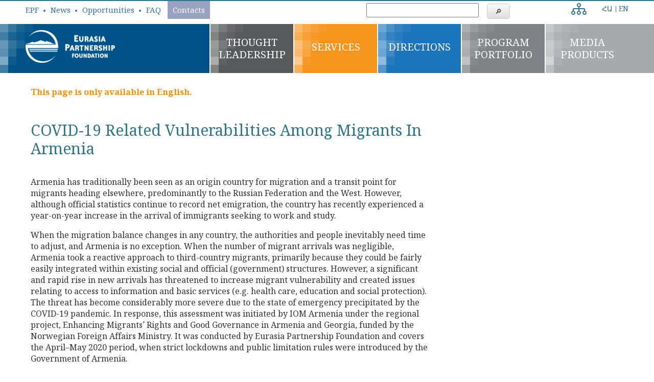

--- FILE ---
content_type: text/html; charset=UTF-8
request_url: https://epfarmenia.am/document/COVID-19-Related-Vulnerabilities-Among-Migrants-In-Armenia
body_size: 5658
content:
<!DOCTYPE html>
<html lang="en" dir="ltr">
    <head>
        <meta charset="utf-8" />
<meta name="title" content="COVID-19 Related Vulnerabilities Among Migrants In Armenia  | EPF" />
<meta name="thumbnail" content="http://epfarmenia.am/sites/default/files/styles/790_x_445/public/Document/Iom_report_cover.png?itok=SqKLh5Sk" />
<link rel="canonical" href="https://epfarmenia.am/document/COVID-19-Related-Vulnerabilities-Among-Migrants-In-Armenia" />
<meta name="description" content="Armenia has traditionally been seen as an origin country for migration and a transit point for migrants heading elsewhere, predominantly to the Russian Federation and the West. However, although official statistics continue to record net emigration, the country has recently experienced a year-on-year increase in the arrival of immigrants seeking to work and study." />
<link rel="image_src" href="https://epfarmenia.am/sites/default/files/styles/790_x_445/public/Document/Iom_report_cover.png?itok=SqKLh5Sk" />
<meta name="Generator" content="Drupal 8 (https://www.drupal.org)" />
<meta name="MobileOptimized" content="width" />
<meta name="HandheldFriendly" content="true" />
<meta name="viewport" content="width=device-width, initial-scale=1.0" />
<link rel="shortcut icon" href="/themes/agnian/favicon.ico" type="image/vnd.microsoft.icon" />
<link rel="alternate" hreflang="en" href="https://epfarmenia.am/document/COVID-19-Related-Vulnerabilities-Among-Migrants-In-Armenia" />
<link rel="revision" href="/document/COVID-19-Related-Vulnerabilities-Among-Migrants-In-Armenia" />

        <title>COVID-19 Related Vulnerabilities Among Migrants In Armenia  | EPF</title>
       <link rel="stylesheet" href="/sites/default/files/css/css_5Mz0wpOL20s_SQKXnhCWyA5ZJOgQQg26tUyGV0jHiCA.css?s80wnh" media="all" />
<link rel="stylesheet" href="/sites/default/files/css/css_mSgyaxSLug7YsbO8MEb347tg4HOM5Xt35FylyDj2hTk.css?s80wnh" media="all" />

       
<!--[if lte IE 8]>
<script src="/sites/default/files/js/js_VtafjXmRvoUgAzqzYTA3Wrjkx9wcWhjP0G4ZnnqRamA.js"></script>
<![endif]-->

       <link href="https://fonts.googleapis.com/css2?family=Noto+Serif:ital,wght@0,400;0,700;1,400;1,700&display=swap" rel="stylesheet">
	   <!-- Google tag (gtag.js) -->
<script async src="https://www.googletagmanager.com/gtag/js?id=G-E2G78HHTPV"></script>
<script>
  window.dataLayer = window.dataLayer || [];
  function gtag(){dataLayer.push(arguments);}
  gtag('js', new Date());

  gtag('config', 'G-E2G78HHTPV');
</script>
    </head>
    <body class="path-node node--type-document">  <div class="dialog-off-canvas-main-canvas" data-off-canvas-main-canvas>
<div id="main"><header id="header">
     <div id="top-header">
        <div class="row">  <div class="region region-top-header"><nav role="navigation" aria-labelledby="block-topheadermenu-2-menu" id="block-topheadermenu-2" class="block block-menu navigation menu--top-header-menu">
  <h2 class="visually-hidden" id="block-topheadermenu-2-menu">Top header menu</h2>      <ul class="menu">      <li class="menu-item"><a href="/epf" data-drupal-link-system-path="node/169">EPF</a>      </li>      <li class="menu-item"><a href="/news" data-drupal-link-system-path="news">News</a>      </li>      <li class="menu-item"><a href="/opportunities" data-drupal-link-system-path="opportunities">Opportunities</a>      </li>      <li class="menu-item"><a href="/frequently-asked-questions" data-drupal-link-system-path="node/788">FAQ</a>      </li>      <li class="menu-item"><a href="/contact-us" data-drupal-link-system-path="node/123">Contacts</a>      </li>    </ul></nav>
<div id="block-syndicatesitemap-2" class="block block-sitemap block-sitemap-syndicate"><a href="rss.xml" class="feed-icon">Subscribe to Syndicate
</a>
<div class="more-link"><a href="/sitemap" title="View the sitemap to see more RSS feeds.">More</a></div>
</div>
<div class="SearchForm block block-simple-gse-search block-simple-gse-search-block" data-drupal-selector="simple-gse-search-form" id="block-simplegsesearchblock"><form action="/search" method="get" id="simple-gse-search-form" accept-charset="UTF-8"><input placeholder="" class="SearchForm-input form-text" data-drupal-selector="edit-s" type="text" id="edit-s" name="s" value="" maxlength="128" />
<input class="SearchForm-submit button js-form-submit form-submit" data-drupal-selector="edit-submit" type="submit" id="edit-submit" value="🔎" />

</form>
</div>
<div class="language-switcher-language-url block block-language block-language-blocklanguage-interface" id="block-languageswitcher-2" role="navigation"><ul class="links"><li hreflang="hy" data-drupal-link-system-path="&lt;front&gt;" class="hy"><a href="/hy" class="language-link" data-missing-lang="hy" hreflang="hy" data-drupal-link-system-path="&lt;front&gt;">ՀԱ</a></li><li hreflang="en" data-drupal-link-system-path="node/1512" class="en is-active"><a href="/document/COVID-19-Related-Vulnerabilities-Among-Migrants-In-Armenia" class="language-link is-active" hreflang="en" data-drupal-link-system-path="node/1512">EN</a></li></ul></div>

  </div>
           
        </div>      
    </div>
      <div class="header">
        <div class="holder row">
            <div class="logo-cont">                        <a href="/" title="Home">
                            <img class="logo-main" src="/themes/agnian/logo.png" alt="Home" />
                        </a>            </div>
            <div class="menu-expanded">
                <span class="menu-icon"></span>
            </div>  <div class="region region-header"><nav role="navigation" aria-labelledby="block-agnian-main-menu-menu" id="block-agnian-main-menu" class="block block-menu navigation menu--main">
  <h2 class="visually-hidden" id="block-agnian-main-menu-menu">Գլխավոր</h2>      <ul class="menu">      <li class="menu-item menu-item--expanded"><a href="/thought-leadership" data-drupal-link-system-path="thought-leadership">THOUGHT LEADERSHIP</a>      <ul class="menu">      <li class="menu-item"><a href="/thought-leadership/highlights" data-drupal-link-system-path="thought-leadership/highlights">Highlights</a>      </li>      <li class="menu-item"><a href="/thought-leadership/policy" data-drupal-link-system-path="thought-leadership/policy">Policy</a>      </li>      <li class="menu-item"><a href="/thought-leadership/signature-products" data-drupal-link-system-path="thought-leadership/signature-products">Signature Products</a>      </li>      <li class="menu-item"><a href="/thought-leadership/media" data-drupal-link-system-path="thought-leadership/media">Media</a>      </li>    </ul>      </li>      <li class="menu-item"><a href="/services" data-drupal-link-system-path="node/600">SERVICES</a>      </li>      <li class="menu-item menu-item--expanded"><a href="/directions" data-drupal-link-system-path="directions">DIRECTIONS</a>      <ul class="menu">      <li class="menu-item"><a href="/direction/civil-society-development" data-drupal-link-system-path="node/144">Civil Society</a>      </li>      <li class="menu-item"><a href="/direction/rights" data-drupal-link-system-path="node/437">Rights</a>      </li>      <li class="menu-item"><a href="/direction/governance" data-drupal-link-system-path="node/152">Governance</a>      </li>      <li class="menu-item"><a href="/direction/media" data-drupal-link-system-path="node/12">Media</a>      </li>      <li class="menu-item menu-item--expanded"><a href="/direction/peacebuilding" data-drupal-link-system-path="node/37">Peacebuilding</a>      <ul class="menu">      <li class="menu-item"><a href="/project/Armenia-Turkey" data-drupal-link-system-path="node/38">Armenia-Turkey</a>      </li>      <li class="menu-item"><a href="/direction/armenian-azerbaijani-dialogue" data-drupal-link-system-path="node/39">Armenian-Azerbaijani Dialogue</a>      </li>    </ul>      </li>    </ul>      </li>      <li class="menu-item"><a href="/program-portfolio" data-drupal-link-system-path="program-portfolio">PROGRAM PORTFOLIO</a>      </li>      <li class="menu-item menu-item--expanded"><a href="/epf-media" data-drupal-link-system-path="node/22">Media Products</a>      <ul class="menu">      <li class="menu-item menu-item--collapsed"><a href="/epf-media/1" data-drupal-link-system-path="node/135">Media by EPF</a>      </li>      <li class="menu-item"><a href="/epf-in-media" data-drupal-link-system-path="epf-in-media">EPF In Media</a>      </li>    </ul>      </li>    </ul></nav>

  </div>
        </div>
    </div>
</header>

    <div id="content">

        <div class="highlighted">
        </div>

        <div class="holder">
            <div class="content columns large-8">
                <p class="alert-missing-translation"></p>  <div class="region region-content"><div id="block-pagetitle" class="block block-core block-page-title-block">  <h1 class="page-title"><span class="field field--name-title field--type-string field--label-hidden">COVID-19 Related Vulnerabilities Among Migrants In Armenia </span>
</h1>
</div>
<div id="block-agnian-content" class="block block-system block-system-main-block">

<article data-history-node-id="1512" role="article">
  <div class="field--name-field-short-text">      <div class="clearfix text-formatted field field--name-body field--type-text-with-summary field--label-hidden field__item"><p>Armenia has traditionally been seen as an origin country for migration and a transit point for migrants heading elsewhere, predominantly to the Russian Federation and the West. However, although official statistics continue to record net emigration, the country has recently experienced a year-on-year increase in the arrival of immigrants seeking to work and study.</p>

<p>When the migration balance changes in any country, the authorities and people inevitably need time to adjust, and Armenia is no exception. When the number of migrant arrivals was negligible, Armenia took a reactive approach to third-country migrants, primarily because they could be fairly easily integrated within existing social and official (government) structures. However, a significant and rapid rise in new arrivals has threatened to increase migrant vulnerability and created issues relating to access to information and basic services (e.g. health care, education and social protection). The threat has become considerably more severe due to the state of emergency precipitated by the COVID-19 pandemic. In response, this assessment was initiated by IOM Armenia under the regional project, Enhancing Migrants’ Rights and Good Governance in Armenia and Georgia, funded by the Norwegian Foreign Affairs Ministry. It was conducted by Eurasia Partnership Foundation and covers the April–May 2020 period, when strict lockdowns and public limitation rules were introduced by the Government of Armenia.</p>
</div>
  </div> 
  <div class="field-image field--name-field-image">
    <a target="_blank" href="/sites/default/files/Document/Rapid_Needs_Assessment.pdf">      <div class="field field--name-field-image field--type-image field--label-hidden field__item"><img src="/sites/default/files/styles/large/public/Document/Iom_report_cover.png?itok=3p5AlXmC" width="339" height="480" alt="IOM_Cover" class="image-style-large" />

</div> </a>
  </div>  
	
  <div class="field--name-field-document">    <div class="field field--name-field-document field--type-file field--label-hidden field__items">        <div class="field__item">
<span class="file file--mime-application-pdf file--application-pdf"><a href="https://epfarmenia.am/sites/default/files/Document/Rapid_Needs_Assessment.pdf" type="application/pdf" length="3886111" title="Rapid_Needs_Assessment.pdf" target="_blank">To open (or download) the file, click here</a></span>
</div>    </div>
  </div>  
 </article></div>

  </div>
            </div>                <aside class="sidebar-second columnslarge-4">
                </aside>        </div>
                  <div class="content-footer">
          </div>
        <div class="footer-menu">  <div class="region region-footer-menu"><nav role="navigation" aria-labelledby="block-footermenu-menu" id="block-footermenu" class="block block-menu navigation menu--footer-menu">
  <h2 class="visually-hidden" id="block-footermenu-menu">Footer menu</h2>      <ul class="menu">      <li class="menu-item menu-item--expanded"><a href="/directions" title="Learn about our main work directions" data-drupal-link-system-path="directions">DIRECTIONS</a>      <ul class="menu">      <li class="menu-item"><a href="/direction/business" data-drupal-link-system-path="node/40">Business</a>      </li>      <li class="menu-item"><a href="/direction/civil-society-development" data-drupal-link-system-path="node/144">Civil Society</a>      </li>      <li class="menu-item"><a href="/direction/governance" data-drupal-link-system-path="node/152">Governance</a>      </li>      <li class="menu-item"><a href="/direction/youth" data-drupal-link-system-path="node/47">Youth</a>      </li>      <li class="menu-item"><a href="https://epfarmenia.am/direction/rights">Rights</a>      </li>      <li class="menu-item"><a href="/direction/media" data-drupal-link-system-path="node/12">Media</a>      </li>    </ul>      </li>      <li class="menu-item menu-item--expanded"><a href="/program-portfolio" data-drupal-link-system-path="program-portfolio">PROGRAM PORTFOLIO</a>      <ul class="menu">      <li class="menu-item"><a href="https://epfarmenia.am/direction/rights">Rights</a>      </li>      <li class="menu-item"><a href="/program-portfolio#152" data-drupal-link-system-path="program-portfolio">Governance</a>      </li>      <li class="menu-item"><a href="/program-portfolio#47" data-drupal-link-system-path="program-portfolio">Youth</a>      </li>      <li class="menu-item"><a href="/program-portfolio#12" data-drupal-link-system-path="program-portfolio">Media</a>      </li>      <li class="menu-item"><a href="/program-portfolio#144" data-drupal-link-system-path="program-portfolio">Civil Society</a>      </li>      <li class="menu-item"><a href="/program-portfolio#448" data-drupal-link-system-path="program-portfolio">Other</a>      </li>    </ul>      </li>      <li class="menu-item menu-item--expanded"><a href="/epf-media" data-drupal-link-system-path="node/22">EPF MEDIA</a>      <ul class="menu">      <li class="menu-item"><a href="/epf-media/1" data-drupal-link-system-path="node/135">Media by EPF</a>      </li>      <li class="menu-item"><a href="/epf-media/3" data-drupal-link-system-path="node/134">EPF Supported Media</a>      </li>      <li class="menu-item"><a href="/epf-media/2" data-drupal-link-system-path="node/136">Media by EPF Partners</a>      </li>      <li class="menu-item"><a href="/epf-media/4" data-drupal-link-system-path="node/133">EPF In Media</a>      </li>    </ul>      </li>      <li class="menu-item"><a href="/" data-drupal-link-system-path="&lt;front&gt;">SERVICES</a>      </li>    </ul></nav>

  </div>
          </div>
  </div><footer id="footer">
<div class="footer-block">
    <div class="holder row">
        <div class="footer-top">
			<div class="subscribe">
			<div class="footer-content">  <div class="region region-footer"><div class="simplenews-subscriptions-block-db917795-049d-404c-a035-19afb93684dc simplenews-subscriber-form block block-simplenews block-simplenews-subscription-block" data-drupal-selector="simplenews-subscriptions-block-db917795-049d-404c-a035-19afb93684dc" id="block-simplenewssubscription"><form action="/document/COVID-19-Related-Vulnerabilities-Among-Migrants-In-Armenia" method="post" id="simplenews-subscriptions-block-db917795-049d-404c-a035-19afb93684dc" accept-charset="UTF-8"><div class="field--type-simplenews-subscription field--name-subscriptions field--widget-simplenews-subscription-select js-form-wrapper form-wrapper" data-drupal-selector="edit-subscriptions-wrapper" id="edit-subscriptions-wrapper"></div>
<div id="edit-message" class="js-form-item form-item js-form-type-item form-type-item js-form-item-message form-item-message form-no-label"></div>
<input autocomplete="off" data-drupal-selector="form-ckudo4-movxbyhgamtcjcbds0pywfi1hbcdxo4ljo0o" type="hidden" name="form_build_id" value="form-CkuDO4-movxByHgaMTCjcbds0PywfI1hBcDXO4LjO0o" />
<input data-drupal-selector="edit-simplenews-subscriptions-block-db917795-049d-404c-a035-19afb93684dc" type="hidden" name="form_id" value="simplenews_subscriptions_block_db917795-049d-404c-a035-19afb93684dc" />
<div class="field--type-email field--name-mail field--widget-email-default js-form-wrapper form-wrapper" data-drupal-selector="edit-mail-wrapper" id="edit-mail-wrapper"><div class="js-form-item form-item js-form-type-email form-type-email js-form-item-mail-0-value form-item-mail-0-value"><label for="edit-mail-0-value" class="js-form-required form-required">Email</label><input data-drupal-selector="edit-mail-0-value" aria-describedby="edit-mail-0-value--description" type="email" id="edit-mail-0-value" name="mail[0][value]" value="" size="60" maxlength="254" placeholder="" class="form-email required" required="required" aria-required="true" />
    <div id="edit-mail-0-value--description" class="description">The subscriber's email address.
    </div></div>
</div>
<div data-drupal-selector="edit-actions" class="form-actions js-form-wrapper form-wrapper" id="edit-actions"><input data-drupal-selector="edit-subscribe" type="submit" id="edit-subscribe" name="op" value="Subscribe" class="button js-form-submit form-submit" />
</div>

</form>
</div>

  </div>
        </div>
				<!--<a href="#">SUBSCRIBE TO OUR NEWSLETTER</a>-->
			</div>
            <div class="logo-cont">
                <span class="logo">
                    <img src="/themes/agnian/images/icons/logo-footer.png">
                </span>
				<p id="description">To empower people to effect change for social justice and economic prosperity through hands-on programs, helping them to improve their communities and their own lives.
				</p>

            </div>

           <div class="social-icons">
                <div class="social-logo fa-stack fa-lg">
                    <a href="https://www.facebook.com/EPFArmenia" class="fa fa-facebook fa-stack-1x" target="_blank"></a>
                </div>
                <div class="social-logo fa-stack fa-lg">
                   <a href="https://www.youtube.com/channel/UC-UN_fu8yEyD-Xz-PUblE0A" class="fa fa-youtube fa-stack-1x" target="_blank"></a>
                </div>
                <div class="social-logo fa-stack fa-lg">
                   <a href="https://twitter.com/EPFArmenia" class="fa fa-twitter fa-stack-1x" target="_blank"></a>
                </div>
				<div class="social-logo fa-stack fa-lg">
                   <a href="https://www.flickr.com/photos/123410116@N03/sets/" class="fa fa-flickr fa-stack-1x" target="_blank"></a>
                </div>
                <div class="social-logo fa-stack fa-lg">
                   <a href="https://www.instagram.com/epf_armenia/" class="fa fa-instagram fa-stack-1x" target="_blank"></a>
                </div>
				<div class="social-logo fa-stack fa-lg">
                   <a href="https://www.linkedin.com/company/eurasia-partnership-foundation---armenia" class="fa fa-linkedin fa-stack-1x" target="_blank"></a>
                </div>
				<div class="social-logo fa-stack fa-lg">
                   <a href="https://vimeo.com/epfarmenia" class="fa fa-vimeo fa-stack-1x" target="_blank"></a>
                </div>
            </div>
        </div>
	</div>
</div>


<div class="holder row">
        <div id="footer-bottom">
			<p class="info-2">We are a member of <a href="http://www.epfound.org" class="" target="_blank">Eurasia Partnership Foundation</a>and<a href="http://www.eurasia.org/PartnerFoundations" class="" target="_blank">Eurasia Foundation networks. EPF has a special consultative status with the United Nations ECOSOC</a>
            </p>
			<div class="info-group">
				<p class="info-1">Copyright © 2026 <a href="http://www.epfound.org" class="" target="_blank">EURASIA PARTNERSHIP FOUNDATION</a>
					<br />Work by <a href="http://agnian.com" class="agnian" target="_blank">Agnian</a> |Technical support byYana Ghahramanyan
				</p>
		</div>
        </div>
    </div></footer>
<script>
  (function(i,s,o,g,r,a,m){i['GoogleAnalyticsObject']=r;i[r]=i[r]||function(){
  (i[r].q=i[r].q||[]).push(arguments)},i[r].l=1*new Date();a=s.createElement(o),
  m=s.getElementsByTagName(o)[0];a.async=1;a.src=g;m.parentNode.insertBefore(a,m)
  })(window,document,'script','https://www.google-analytics.com/analytics.js','ga');

  ga('create', 'UA-93120721-1', 'auto');
  ga('send', 'pageview');

</script>
</div>

  </div>
        <script type="application/json" data-drupal-selector="drupal-settings-json">{"path":{"baseUrl":"\/","scriptPath":null,"pathPrefix":"","currentPath":"node\/1512","currentPathIsAdmin":false,"isFront":false,"currentLanguage":"en"},"pluralDelimiter":"\u0003","ajaxTrustedUrl":{"form_action_p_pvdeGsVG5zNF_XLGPTvYSKCf43t8qZYSwcfZl2uzM":true,"\/search":true},"user":{"uid":0,"permissionsHash":"f141cffd4b82f696784b180228a12debf4408e545e87dd50348146be0e01b224"}}</script>
<script src="/sites/default/files/js/js_3K0gxJH_-xp-HscJ5ZM6ta89tUHaj8Zk18cJiiu75iY.js"></script>

        <button id="backBtn" onclick="window.history.back(); return false" title="Previous page">◀</button>
        <button id="topBtn" title="Go to top">▲</button>
        <script>
            jQuery(document).ready(function(){
                  jQuery(window).scroll(function(){
                      if(jQuery(this).scrollTop() > 40){
                          jQuery('#topBtn').fadeIn();
                          jQuery('#backBtn').fadeIn();
                      } else{
                         jQuery('#backBtn').fadeOut();
                         jQuery('#topBtn').fadeOut();
                      }
                   });
                   jQuery("#topBtn").click(function(){
                       jQuery('html ,body').animate({scrollTop : 0},800);
                   });
            });
        </script>
    </body>
</html>


--- FILE ---
content_type: text/plain
request_url: https://www.google-analytics.com/j/collect?v=1&_v=j102&a=1012435153&t=pageview&_s=1&dl=https%3A%2F%2Fepfarmenia.am%2Fdocument%2FCOVID-19-Related-Vulnerabilities-Among-Migrants-In-Armenia&ul=en-us%40posix&dt=COVID-19%20Related%20Vulnerabilities%20Among%20Migrants%20In%20Armenia%20%7C%20EPF&sr=1280x720&vp=1280x720&_u=IADAAEABAAAAACAAI~&jid=1423691646&gjid=658778015&cid=51364750.1768930845&tid=UA-93120721-1&_gid=1605963136.1768930845&_r=1&_slc=1&z=67491545
body_size: -563
content:
2,cG-471PRK2BPL